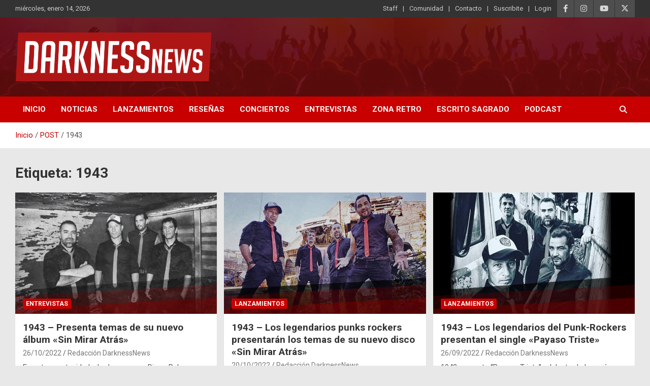

--- FILE ---
content_type: text/html; charset=UTF-8
request_url: https://darknessnews.com/etiquetas/1943/
body_size: 16584
content:
<!doctype html>
<html lang="es">
<head>
	<meta charset="UTF-8">
	<meta name="viewport" content="width=device-width, initial-scale=1, shrink-to-fit=no">
	<link rel="profile" href="https://gmpg.org/xfn/11">

	<title>1943 &#8211; DarknessNews</title>
<meta name='robots' content='max-image-preview:large' />
<link rel='dns-prefetch' href='//static.addtoany.com' />
<link rel='dns-prefetch' href='//www.googletagmanager.com' />
<link rel='dns-prefetch' href='//fonts.googleapis.com' />
<link rel="alternate" type="application/rss+xml" title="DarknessNews &raquo; Feed" href="https://darknessnews.com/feed/" />
<link rel="alternate" type="application/rss+xml" title="DarknessNews &raquo; Feed de los comentarios" href="https://darknessnews.com/comments/feed/" />
<link rel="alternate" type="application/rss+xml" title="DarknessNews &raquo; Etiqueta 1943 del feed" href="https://darknessnews.com/etiquetas/1943/feed/" />
		<style id="content-control-block-styles">
			@media (max-width: 640px) {
	.cc-hide-on-mobile {
		display: none !important;
	}
}
@media (min-width: 641px) and (max-width: 920px) {
	.cc-hide-on-tablet {
		display: none !important;
	}
}
@media (min-width: 921px) and (max-width: 1440px) {
	.cc-hide-on-desktop {
		display: none !important;
	}
}		</style>
		<style id='wp-img-auto-sizes-contain-inline-css' type='text/css'>
img:is([sizes=auto i],[sizes^="auto," i]){contain-intrinsic-size:3000px 1500px}
/*# sourceURL=wp-img-auto-sizes-contain-inline-css */
</style>
<link rel='stylesheet' id='pie_notice_cs-css' href='https://darknessnews.com/wp-content/plugins/pie-register/assets/css/pie_notice.css?ver=3.8.4.7' type='text/css' media='all' />
<link rel='stylesheet' id='pt-cv-public-style-css' href='https://darknessnews.com/wp-content/plugins/content-views-query-and-display-post-page/public/assets/css/cv.css?ver=4.2.1' type='text/css' media='all' />
<style id='wp-emoji-styles-inline-css' type='text/css'>

	img.wp-smiley, img.emoji {
		display: inline !important;
		border: none !important;
		box-shadow: none !important;
		height: 1em !important;
		width: 1em !important;
		margin: 0 0.07em !important;
		vertical-align: -0.1em !important;
		background: none !important;
		padding: 0 !important;
	}
/*# sourceURL=wp-emoji-styles-inline-css */
</style>
<link rel='stylesheet' id='wp-block-library-css' href='https://darknessnews.com/wp-includes/css/dist/block-library/style.min.css?ver=6.9' type='text/css' media='all' />
<style id='classic-theme-styles-inline-css' type='text/css'>
/*! This file is auto-generated */
.wp-block-button__link{color:#fff;background-color:#32373c;border-radius:9999px;box-shadow:none;text-decoration:none;padding:calc(.667em + 2px) calc(1.333em + 2px);font-size:1.125em}.wp-block-file__button{background:#32373c;color:#fff;text-decoration:none}
/*# sourceURL=/wp-includes/css/classic-themes.min.css */
</style>
<link rel='stylesheet' id='content-control-block-styles-css' href='https://darknessnews.com/wp-content/plugins/content-control/dist/style-block-editor.css?ver=2.6.5' type='text/css' media='all' />
<style id='global-styles-inline-css' type='text/css'>
:root{--wp--preset--aspect-ratio--square: 1;--wp--preset--aspect-ratio--4-3: 4/3;--wp--preset--aspect-ratio--3-4: 3/4;--wp--preset--aspect-ratio--3-2: 3/2;--wp--preset--aspect-ratio--2-3: 2/3;--wp--preset--aspect-ratio--16-9: 16/9;--wp--preset--aspect-ratio--9-16: 9/16;--wp--preset--color--black: #000000;--wp--preset--color--cyan-bluish-gray: #abb8c3;--wp--preset--color--white: #ffffff;--wp--preset--color--pale-pink: #f78da7;--wp--preset--color--vivid-red: #cf2e2e;--wp--preset--color--luminous-vivid-orange: #ff6900;--wp--preset--color--luminous-vivid-amber: #fcb900;--wp--preset--color--light-green-cyan: #7bdcb5;--wp--preset--color--vivid-green-cyan: #00d084;--wp--preset--color--pale-cyan-blue: #8ed1fc;--wp--preset--color--vivid-cyan-blue: #0693e3;--wp--preset--color--vivid-purple: #9b51e0;--wp--preset--gradient--vivid-cyan-blue-to-vivid-purple: linear-gradient(135deg,rgb(6,147,227) 0%,rgb(155,81,224) 100%);--wp--preset--gradient--light-green-cyan-to-vivid-green-cyan: linear-gradient(135deg,rgb(122,220,180) 0%,rgb(0,208,130) 100%);--wp--preset--gradient--luminous-vivid-amber-to-luminous-vivid-orange: linear-gradient(135deg,rgb(252,185,0) 0%,rgb(255,105,0) 100%);--wp--preset--gradient--luminous-vivid-orange-to-vivid-red: linear-gradient(135deg,rgb(255,105,0) 0%,rgb(207,46,46) 100%);--wp--preset--gradient--very-light-gray-to-cyan-bluish-gray: linear-gradient(135deg,rgb(238,238,238) 0%,rgb(169,184,195) 100%);--wp--preset--gradient--cool-to-warm-spectrum: linear-gradient(135deg,rgb(74,234,220) 0%,rgb(151,120,209) 20%,rgb(207,42,186) 40%,rgb(238,44,130) 60%,rgb(251,105,98) 80%,rgb(254,248,76) 100%);--wp--preset--gradient--blush-light-purple: linear-gradient(135deg,rgb(255,206,236) 0%,rgb(152,150,240) 100%);--wp--preset--gradient--blush-bordeaux: linear-gradient(135deg,rgb(254,205,165) 0%,rgb(254,45,45) 50%,rgb(107,0,62) 100%);--wp--preset--gradient--luminous-dusk: linear-gradient(135deg,rgb(255,203,112) 0%,rgb(199,81,192) 50%,rgb(65,88,208) 100%);--wp--preset--gradient--pale-ocean: linear-gradient(135deg,rgb(255,245,203) 0%,rgb(182,227,212) 50%,rgb(51,167,181) 100%);--wp--preset--gradient--electric-grass: linear-gradient(135deg,rgb(202,248,128) 0%,rgb(113,206,126) 100%);--wp--preset--gradient--midnight: linear-gradient(135deg,rgb(2,3,129) 0%,rgb(40,116,252) 100%);--wp--preset--font-size--small: 13px;--wp--preset--font-size--medium: 20px;--wp--preset--font-size--large: 36px;--wp--preset--font-size--x-large: 42px;--wp--preset--spacing--20: 0.44rem;--wp--preset--spacing--30: 0.67rem;--wp--preset--spacing--40: 1rem;--wp--preset--spacing--50: 1.5rem;--wp--preset--spacing--60: 2.25rem;--wp--preset--spacing--70: 3.38rem;--wp--preset--spacing--80: 5.06rem;--wp--preset--shadow--natural: 6px 6px 9px rgba(0, 0, 0, 0.2);--wp--preset--shadow--deep: 12px 12px 50px rgba(0, 0, 0, 0.4);--wp--preset--shadow--sharp: 6px 6px 0px rgba(0, 0, 0, 0.2);--wp--preset--shadow--outlined: 6px 6px 0px -3px rgb(255, 255, 255), 6px 6px rgb(0, 0, 0);--wp--preset--shadow--crisp: 6px 6px 0px rgb(0, 0, 0);}:where(.is-layout-flex){gap: 0.5em;}:where(.is-layout-grid){gap: 0.5em;}body .is-layout-flex{display: flex;}.is-layout-flex{flex-wrap: wrap;align-items: center;}.is-layout-flex > :is(*, div){margin: 0;}body .is-layout-grid{display: grid;}.is-layout-grid > :is(*, div){margin: 0;}:where(.wp-block-columns.is-layout-flex){gap: 2em;}:where(.wp-block-columns.is-layout-grid){gap: 2em;}:where(.wp-block-post-template.is-layout-flex){gap: 1.25em;}:where(.wp-block-post-template.is-layout-grid){gap: 1.25em;}.has-black-color{color: var(--wp--preset--color--black) !important;}.has-cyan-bluish-gray-color{color: var(--wp--preset--color--cyan-bluish-gray) !important;}.has-white-color{color: var(--wp--preset--color--white) !important;}.has-pale-pink-color{color: var(--wp--preset--color--pale-pink) !important;}.has-vivid-red-color{color: var(--wp--preset--color--vivid-red) !important;}.has-luminous-vivid-orange-color{color: var(--wp--preset--color--luminous-vivid-orange) !important;}.has-luminous-vivid-amber-color{color: var(--wp--preset--color--luminous-vivid-amber) !important;}.has-light-green-cyan-color{color: var(--wp--preset--color--light-green-cyan) !important;}.has-vivid-green-cyan-color{color: var(--wp--preset--color--vivid-green-cyan) !important;}.has-pale-cyan-blue-color{color: var(--wp--preset--color--pale-cyan-blue) !important;}.has-vivid-cyan-blue-color{color: var(--wp--preset--color--vivid-cyan-blue) !important;}.has-vivid-purple-color{color: var(--wp--preset--color--vivid-purple) !important;}.has-black-background-color{background-color: var(--wp--preset--color--black) !important;}.has-cyan-bluish-gray-background-color{background-color: var(--wp--preset--color--cyan-bluish-gray) !important;}.has-white-background-color{background-color: var(--wp--preset--color--white) !important;}.has-pale-pink-background-color{background-color: var(--wp--preset--color--pale-pink) !important;}.has-vivid-red-background-color{background-color: var(--wp--preset--color--vivid-red) !important;}.has-luminous-vivid-orange-background-color{background-color: var(--wp--preset--color--luminous-vivid-orange) !important;}.has-luminous-vivid-amber-background-color{background-color: var(--wp--preset--color--luminous-vivid-amber) !important;}.has-light-green-cyan-background-color{background-color: var(--wp--preset--color--light-green-cyan) !important;}.has-vivid-green-cyan-background-color{background-color: var(--wp--preset--color--vivid-green-cyan) !important;}.has-pale-cyan-blue-background-color{background-color: var(--wp--preset--color--pale-cyan-blue) !important;}.has-vivid-cyan-blue-background-color{background-color: var(--wp--preset--color--vivid-cyan-blue) !important;}.has-vivid-purple-background-color{background-color: var(--wp--preset--color--vivid-purple) !important;}.has-black-border-color{border-color: var(--wp--preset--color--black) !important;}.has-cyan-bluish-gray-border-color{border-color: var(--wp--preset--color--cyan-bluish-gray) !important;}.has-white-border-color{border-color: var(--wp--preset--color--white) !important;}.has-pale-pink-border-color{border-color: var(--wp--preset--color--pale-pink) !important;}.has-vivid-red-border-color{border-color: var(--wp--preset--color--vivid-red) !important;}.has-luminous-vivid-orange-border-color{border-color: var(--wp--preset--color--luminous-vivid-orange) !important;}.has-luminous-vivid-amber-border-color{border-color: var(--wp--preset--color--luminous-vivid-amber) !important;}.has-light-green-cyan-border-color{border-color: var(--wp--preset--color--light-green-cyan) !important;}.has-vivid-green-cyan-border-color{border-color: var(--wp--preset--color--vivid-green-cyan) !important;}.has-pale-cyan-blue-border-color{border-color: var(--wp--preset--color--pale-cyan-blue) !important;}.has-vivid-cyan-blue-border-color{border-color: var(--wp--preset--color--vivid-cyan-blue) !important;}.has-vivid-purple-border-color{border-color: var(--wp--preset--color--vivid-purple) !important;}.has-vivid-cyan-blue-to-vivid-purple-gradient-background{background: var(--wp--preset--gradient--vivid-cyan-blue-to-vivid-purple) !important;}.has-light-green-cyan-to-vivid-green-cyan-gradient-background{background: var(--wp--preset--gradient--light-green-cyan-to-vivid-green-cyan) !important;}.has-luminous-vivid-amber-to-luminous-vivid-orange-gradient-background{background: var(--wp--preset--gradient--luminous-vivid-amber-to-luminous-vivid-orange) !important;}.has-luminous-vivid-orange-to-vivid-red-gradient-background{background: var(--wp--preset--gradient--luminous-vivid-orange-to-vivid-red) !important;}.has-very-light-gray-to-cyan-bluish-gray-gradient-background{background: var(--wp--preset--gradient--very-light-gray-to-cyan-bluish-gray) !important;}.has-cool-to-warm-spectrum-gradient-background{background: var(--wp--preset--gradient--cool-to-warm-spectrum) !important;}.has-blush-light-purple-gradient-background{background: var(--wp--preset--gradient--blush-light-purple) !important;}.has-blush-bordeaux-gradient-background{background: var(--wp--preset--gradient--blush-bordeaux) !important;}.has-luminous-dusk-gradient-background{background: var(--wp--preset--gradient--luminous-dusk) !important;}.has-pale-ocean-gradient-background{background: var(--wp--preset--gradient--pale-ocean) !important;}.has-electric-grass-gradient-background{background: var(--wp--preset--gradient--electric-grass) !important;}.has-midnight-gradient-background{background: var(--wp--preset--gradient--midnight) !important;}.has-small-font-size{font-size: var(--wp--preset--font-size--small) !important;}.has-medium-font-size{font-size: var(--wp--preset--font-size--medium) !important;}.has-large-font-size{font-size: var(--wp--preset--font-size--large) !important;}.has-x-large-font-size{font-size: var(--wp--preset--font-size--x-large) !important;}
:where(.wp-block-post-template.is-layout-flex){gap: 1.25em;}:where(.wp-block-post-template.is-layout-grid){gap: 1.25em;}
:where(.wp-block-term-template.is-layout-flex){gap: 1.25em;}:where(.wp-block-term-template.is-layout-grid){gap: 1.25em;}
:where(.wp-block-columns.is-layout-flex){gap: 2em;}:where(.wp-block-columns.is-layout-grid){gap: 2em;}
:root :where(.wp-block-pullquote){font-size: 1.5em;line-height: 1.6;}
/*# sourceURL=global-styles-inline-css */
</style>
<link rel='stylesheet' id='bootstrap-style-css' href='https://darknessnews.com/wp-content/themes/newscard/assets/library/bootstrap/css/bootstrap.min.css?ver=4.0.0' type='text/css' media='all' />
<link rel='stylesheet' id='font-awesome-style-css' href='https://darknessnews.com/wp-content/themes/newscard/assets/library/font-awesome/css/all.min.css?ver=6.9' type='text/css' media='all' />
<link rel='stylesheet' id='newscard-google-fonts-css' href='//fonts.googleapis.com/css?family=Roboto%3A100%2C300%2C300i%2C400%2C400i%2C500%2C500i%2C700%2C700i&#038;ver=6.9' type='text/css' media='all' />
<link rel='stylesheet' id='newscard-style-css' href='https://darknessnews.com/wp-content/themes/newscard/style.css?ver=6.9' type='text/css' media='all' />
<link rel='stylesheet' id='addtoany-css' href='https://darknessnews.com/wp-content/plugins/add-to-any/addtoany.min.css?ver=1.16' type='text/css' media='all' />
<link rel='stylesheet' id='myStyleSheets-css' href='https://darknessnews.com/wp-content/plugins/wp-latest-posts/css/wplp_front.css?ver=5.0.11' type='text/css' media='all' />
<link rel='stylesheet' id='wplpStyleDefault-css' href='https://darknessnews.com/wp-content/plugins/wp-latest-posts/themes/default/style.css?ver=5.0.11' type='text/css' media='all' />
<style id='wplpStyleDefault-inline-css' type='text/css'>
#wplp_widget_776.wplp_container.default:hover .flex-next,#wplp_widget_776.wplp_container .flex-direction-nav .flex-prev{color : rgb(51, 51, 51) !important}#wplp_widget_776 .swiper-button-next,#wplp_widget_776 .swiper-button-prev{color : rgb(51, 51, 51)!important; background-image: none!important}#wplp_widget_776.wplp_container.default:hover .flex-next:hover,#wplp_widget_776.wplp_container.default:hover .flex-prev:hover{color :rgb(54, 54, 54) !important}#wplp_widget_776 .swiper-button-next:hover,#wplp_widget_776 .swiper-button-prev:hover{color :rgb(54, 54, 54)!important}#wplp_widget_776 .swiper-pagination-bullet-active{background: rgb(54, 54, 54)!important}#wplp_widget_776.wplp_container .read-more{float:right;background-color : transparent}#wplp_widget_776.wplp_container .read-more{border :1px solid transparent;border-radius: 0px;}#wplp_widget_776.wplp_container .read-more{color : #0c0c0c}#wplp_widget_776.wplp_container .read-more{padding: 3px 7px}#wplp_widget_776 .wplp_listposts .swiper-slide .insideframe:hover .img_cropper:before,#wplp_widget_776 .wplp_listposts .swiper-slide .insideframe:hover .img_cropper:after {opacity:0.7}#wplp_widget_776 .wplp_listposts .swiper-slide .img_cropper:after {background:ffffff;-webkit-box-shadow: inset 0 0 10px 2px ffffff;box-shadow: inset 0 0 10px 2px ffffff;}#wplp_widget_776 .wplp_listposts .swiper-slide .img_cropper:before{content:'\f109';}#wplp_widget_776 .wplp_listposts .swiper-slide .img_cropper:before{color:#ffffff}#wplp_widget_776 .wplp_listposts .swiper-slide .img_cropper:before{background:#444444}@media screen and (max-width: 767px) {#wplp_widget_776 .wplp_listposts.swiper-slide-mb {display: grid;
                    grid-template-columns: repeat(2, 1fr);
                    grid-template-rows: repeat(2, 1fr);
                    gap: 0px;
                    grid-auto-flow: column;}}
#wplp_widget_777.wplp_container.default:hover .flex-next,#wplp_widget_777.wplp_container .flex-direction-nav .flex-prev{color : rgb(51, 51, 51) !important}#wplp_widget_777 .swiper-button-next,#wplp_widget_777 .swiper-button-prev{color : rgb(51, 51, 51)!important; background-image: none!important}#wplp_widget_777.wplp_container.default:hover .flex-next:hover,#wplp_widget_777.wplp_container.default:hover .flex-prev:hover{color :rgb(54, 54, 54) !important}#wplp_widget_777 .swiper-button-next:hover,#wplp_widget_777 .swiper-button-prev:hover{color :rgb(54, 54, 54)!important}#wplp_widget_777 .swiper-pagination-bullet-active{background: rgb(54, 54, 54)!important}#wplp_widget_777.wplp_container .read-more{float:right;background-color : transparent}#wplp_widget_777.wplp_container .read-more{border :1px solid transparent;border-radius: 0px;}#wplp_widget_777.wplp_container .read-more{color : #0c0c0c}#wplp_widget_777.wplp_container .read-more{padding: 3px 7px}#wplp_widget_777 .wplp_listposts .swiper-slide .insideframe:hover .img_cropper:before,#wplp_widget_777 .wplp_listposts .swiper-slide .insideframe:hover .img_cropper:after {opacity:0.7}#wplp_widget_777 .wplp_listposts .swiper-slide .img_cropper:after {background:ffffff;-webkit-box-shadow: inset 0 0 10px 2px ffffff;box-shadow: inset 0 0 10px 2px ffffff;}#wplp_widget_777 .wplp_listposts .swiper-slide .img_cropper:before{content:'\f109';}#wplp_widget_777 .wplp_listposts .swiper-slide .img_cropper:before{color:#ffffff}#wplp_widget_777 .wplp_listposts .swiper-slide .img_cropper:before{background:#444444}@media screen and (max-width: 767px) {#wplp_widget_777 .wplp_listposts.swiper-slide-mb {display: grid;
                    grid-template-columns: repeat(1, 1fr);
                    grid-template-rows: repeat(3, 1fr);
                    gap: 0px;
                    grid-auto-flow: column;}}
#wplp_widget_777.wplp_container.default:hover .flex-next,#wplp_widget_777.wplp_container .flex-direction-nav .flex-prev{color : rgb(51, 51, 51) !important}#wplp_widget_777 .swiper-button-next,#wplp_widget_777 .swiper-button-prev{color : rgb(51, 51, 51)!important; background-image: none!important}#wplp_widget_777.wplp_container.default:hover .flex-next:hover,#wplp_widget_777.wplp_container.default:hover .flex-prev:hover{color :rgb(54, 54, 54) !important}#wplp_widget_777 .swiper-button-next:hover,#wplp_widget_777 .swiper-button-prev:hover{color :rgb(54, 54, 54)!important}#wplp_widget_777 .swiper-pagination-bullet-active{background: rgb(54, 54, 54)!important}#wplp_widget_777.wplp_container .read-more{float:right;background-color : transparent}#wplp_widget_777.wplp_container .read-more{border :1px solid transparent;border-radius: 0px;}#wplp_widget_777.wplp_container .read-more{color : #0c0c0c}#wplp_widget_777.wplp_container .read-more{padding: 3px 7px}#wplp_widget_777 .wplp_listposts .swiper-slide .insideframe:hover .img_cropper:before,#wplp_widget_777 .wplp_listposts .swiper-slide .insideframe:hover .img_cropper:after {opacity:0.7}#wplp_widget_777 .wplp_listposts .swiper-slide .img_cropper:after {background:ffffff;-webkit-box-shadow: inset 0 0 10px 2px ffffff;box-shadow: inset 0 0 10px 2px ffffff;}#wplp_widget_777 .wplp_listposts .swiper-slide .img_cropper:before{content:'\f109';}#wplp_widget_777 .wplp_listposts .swiper-slide .img_cropper:before{color:#ffffff}#wplp_widget_777 .wplp_listposts .swiper-slide .img_cropper:before{background:#444444}@media screen and (max-width: 767px) {#wplp_widget_777 .wplp_listposts.swiper-slide-mb {display: grid;
                    grid-template-columns: repeat(1, 1fr);
                    grid-template-rows: repeat(3, 1fr);
                    gap: 0px;
                    grid-auto-flow: column;}}
#wplp_widget_775.wplp_container.default:hover .flex-next,#wplp_widget_775.wplp_container .flex-direction-nav .flex-prev{color : rgb(51, 51, 51) !important}#wplp_widget_775 .swiper-button-next,#wplp_widget_775 .swiper-button-prev{color : rgb(51, 51, 51)!important; background-image: none!important}#wplp_widget_775.wplp_container.default:hover .flex-next:hover,#wplp_widget_775.wplp_container.default:hover .flex-prev:hover{color :rgb(54, 54, 54) !important}#wplp_widget_775 .swiper-button-next:hover,#wplp_widget_775 .swiper-button-prev:hover{color :rgb(54, 54, 54)!important}#wplp_widget_775 .swiper-pagination-bullet-active{background: rgb(54, 54, 54)!important}#wplp_widget_775.wplp_container .read-more{float:right;background-color : #dd3333}#wplp_widget_775.wplp_container .read-more{border :1px solid #dd3333;border-radius: 0px;}#wplp_widget_775.wplp_container .read-more{color : #0c0c0c}#wplp_widget_775.wplp_container .read-more{padding: 3px 7px}#wplp_widget_775 .wplp_listposts .swiper-slide .insideframe:hover .img_cropper:before,#wplp_widget_775 .wplp_listposts .swiper-slide .insideframe:hover .img_cropper:after {opacity:0.7}#wplp_widget_775 .wplp_listposts .swiper-slide .img_cropper:after {background:ffffff;-webkit-box-shadow: inset 0 0 10px 2px ffffff;box-shadow: inset 0 0 10px 2px ffffff;}#wplp_widget_775 .wplp_listposts .swiper-slide .img_cropper:before{content:'\f109';}#wplp_widget_775 .wplp_listposts .swiper-slide .img_cropper:before{color:#ffffff}#wplp_widget_775 .wplp_listposts .swiper-slide .img_cropper:before{background:#444444}@media screen and (max-width: 767px) {#wplp_widget_775 .wplp_listposts.swiper-slide-mb {display: grid;
                    grid-template-columns: repeat(1, 1fr);
                    grid-template-rows: repeat(3, 1fr);
                    gap: 0px;
                    grid-auto-flow: column;}}
#wplp_widget_777.wplp_container.default:hover .flex-next,#wplp_widget_777.wplp_container .flex-direction-nav .flex-prev{color : rgb(51, 51, 51) !important}#wplp_widget_777 .swiper-button-next,#wplp_widget_777 .swiper-button-prev{color : rgb(51, 51, 51)!important; background-image: none!important}#wplp_widget_777.wplp_container.default:hover .flex-next:hover,#wplp_widget_777.wplp_container.default:hover .flex-prev:hover{color :rgb(54, 54, 54) !important}#wplp_widget_777 .swiper-button-next:hover,#wplp_widget_777 .swiper-button-prev:hover{color :rgb(54, 54, 54)!important}#wplp_widget_777 .swiper-pagination-bullet-active{background: rgb(54, 54, 54)!important}#wplp_widget_777.wplp_container .read-more{float:right;background-color : transparent}#wplp_widget_777.wplp_container .read-more{border :1px solid transparent;border-radius: 0px;}#wplp_widget_777.wplp_container .read-more{color : #0c0c0c}#wplp_widget_777.wplp_container .read-more{padding: 3px 7px}#wplp_widget_777 .wplp_listposts .swiper-slide .insideframe:hover .img_cropper:before,#wplp_widget_777 .wplp_listposts .swiper-slide .insideframe:hover .img_cropper:after {opacity:0.7}#wplp_widget_777 .wplp_listposts .swiper-slide .img_cropper:after {background:ffffff;-webkit-box-shadow: inset 0 0 10px 2px ffffff;box-shadow: inset 0 0 10px 2px ffffff;}#wplp_widget_777 .wplp_listposts .swiper-slide .img_cropper:before{content:'\f109';}#wplp_widget_777 .wplp_listposts .swiper-slide .img_cropper:before{color:#ffffff}#wplp_widget_777 .wplp_listposts .swiper-slide .img_cropper:before{background:#444444}@media screen and (max-width: 767px) {#wplp_widget_777 .wplp_listposts.swiper-slide-mb {display: grid;
                    grid-template-columns: repeat(1, 1fr);
                    grid-template-rows: repeat(3, 1fr);
                    gap: 0px;
                    grid-auto-flow: column;}}
#wplp_widget_777.wplp_container.default:hover .flex-next,#wplp_widget_777.wplp_container .flex-direction-nav .flex-prev{color : rgb(51, 51, 51) !important}#wplp_widget_777 .swiper-button-next,#wplp_widget_777 .swiper-button-prev{color : rgb(51, 51, 51)!important; background-image: none!important}#wplp_widget_777.wplp_container.default:hover .flex-next:hover,#wplp_widget_777.wplp_container.default:hover .flex-prev:hover{color :rgb(54, 54, 54) !important}#wplp_widget_777 .swiper-button-next:hover,#wplp_widget_777 .swiper-button-prev:hover{color :rgb(54, 54, 54)!important}#wplp_widget_777 .swiper-pagination-bullet-active{background: rgb(54, 54, 54)!important}#wplp_widget_777.wplp_container .read-more{float:right;background-color : transparent}#wplp_widget_777.wplp_container .read-more{border :1px solid transparent;border-radius: 0px;}#wplp_widget_777.wplp_container .read-more{color : #0c0c0c}#wplp_widget_777.wplp_container .read-more{padding: 3px 7px}#wplp_widget_777 .wplp_listposts .swiper-slide .insideframe:hover .img_cropper:before,#wplp_widget_777 .wplp_listposts .swiper-slide .insideframe:hover .img_cropper:after {opacity:0.7}#wplp_widget_777 .wplp_listposts .swiper-slide .img_cropper:after {background:ffffff;-webkit-box-shadow: inset 0 0 10px 2px ffffff;box-shadow: inset 0 0 10px 2px ffffff;}#wplp_widget_777 .wplp_listposts .swiper-slide .img_cropper:before{content:'\f109';}#wplp_widget_777 .wplp_listposts .swiper-slide .img_cropper:before{color:#ffffff}#wplp_widget_777 .wplp_listposts .swiper-slide .img_cropper:before{background:#444444}@media screen and (max-width: 767px) {#wplp_widget_777 .wplp_listposts.swiper-slide-mb {display: grid;
                    grid-template-columns: repeat(1, 1fr);
                    grid-template-rows: repeat(3, 1fr);
                    gap: 0px;
                    grid-auto-flow: column;}}
#wplp_widget_777.wplp_container.default:hover .flex-next,#wplp_widget_777.wplp_container .flex-direction-nav .flex-prev{color : rgb(51, 51, 51) !important}#wplp_widget_777 .swiper-button-next,#wplp_widget_777 .swiper-button-prev{color : rgb(51, 51, 51)!important; background-image: none!important}#wplp_widget_777.wplp_container.default:hover .flex-next:hover,#wplp_widget_777.wplp_container.default:hover .flex-prev:hover{color :rgb(54, 54, 54) !important}#wplp_widget_777 .swiper-button-next:hover,#wplp_widget_777 .swiper-button-prev:hover{color :rgb(54, 54, 54)!important}#wplp_widget_777 .swiper-pagination-bullet-active{background: rgb(54, 54, 54)!important}#wplp_widget_777.wplp_container .read-more{float:right;background-color : transparent}#wplp_widget_777.wplp_container .read-more{border :1px solid transparent;border-radius: 0px;}#wplp_widget_777.wplp_container .read-more{color : #0c0c0c}#wplp_widget_777.wplp_container .read-more{padding: 3px 7px}#wplp_widget_777 .wplp_listposts .swiper-slide .insideframe:hover .img_cropper:before,#wplp_widget_777 .wplp_listposts .swiper-slide .insideframe:hover .img_cropper:after {opacity:0.7}#wplp_widget_777 .wplp_listposts .swiper-slide .img_cropper:after {background:ffffff;-webkit-box-shadow: inset 0 0 10px 2px ffffff;box-shadow: inset 0 0 10px 2px ffffff;}#wplp_widget_777 .wplp_listposts .swiper-slide .img_cropper:before{content:'\f109';}#wplp_widget_777 .wplp_listposts .swiper-slide .img_cropper:before{color:#ffffff}#wplp_widget_777 .wplp_listposts .swiper-slide .img_cropper:before{background:#444444}@media screen and (max-width: 767px) {#wplp_widget_777 .wplp_listposts.swiper-slide-mb {display: grid;
                    grid-template-columns: repeat(1, 1fr);
                    grid-template-rows: repeat(3, 1fr);
                    gap: 0px;
                    grid-auto-flow: column;}}
#wplp_widget_776.wplp_container.default:hover .flex-next,#wplp_widget_776.wplp_container .flex-direction-nav .flex-prev{color : rgb(51, 51, 51) !important}#wplp_widget_776 .swiper-button-next,#wplp_widget_776 .swiper-button-prev{color : rgb(51, 51, 51)!important; background-image: none!important}#wplp_widget_776.wplp_container.default:hover .flex-next:hover,#wplp_widget_776.wplp_container.default:hover .flex-prev:hover{color :rgb(54, 54, 54) !important}#wplp_widget_776 .swiper-button-next:hover,#wplp_widget_776 .swiper-button-prev:hover{color :rgb(54, 54, 54)!important}#wplp_widget_776 .swiper-pagination-bullet-active{background: rgb(54, 54, 54)!important}#wplp_widget_776.wplp_container .read-more{float:right;background-color : transparent}#wplp_widget_776.wplp_container .read-more{border :1px solid transparent;border-radius: 0px;}#wplp_widget_776.wplp_container .read-more{color : #0c0c0c}#wplp_widget_776.wplp_container .read-more{padding: 3px 7px}#wplp_widget_776 .wplp_listposts .swiper-slide .insideframe:hover .img_cropper:before,#wplp_widget_776 .wplp_listposts .swiper-slide .insideframe:hover .img_cropper:after {opacity:0.7}#wplp_widget_776 .wplp_listposts .swiper-slide .img_cropper:after {background:ffffff;-webkit-box-shadow: inset 0 0 10px 2px ffffff;box-shadow: inset 0 0 10px 2px ffffff;}#wplp_widget_776 .wplp_listposts .swiper-slide .img_cropper:before{content:'\f109';}#wplp_widget_776 .wplp_listposts .swiper-slide .img_cropper:before{color:#ffffff}#wplp_widget_776 .wplp_listposts .swiper-slide .img_cropper:before{background:#444444}@media screen and (max-width: 767px) {#wplp_widget_776 .wplp_listposts.swiper-slide-mb {display: grid;
                    grid-template-columns: repeat(2, 1fr);
                    grid-template-rows: repeat(2, 1fr);
                    gap: 0px;
                    grid-auto-flow: column;}}
/*# sourceURL=wplpStyleDefault-inline-css */
</style>
<link rel='stylesheet' id='dashicons-css' href='https://darknessnews.com/wp-includes/css/dashicons.min.css?ver=6.9' type='text/css' media='all' />
<script type="text/javascript" id="addtoany-core-js-before">
/* <![CDATA[ */
window.a2a_config=window.a2a_config||{};a2a_config.callbacks=[];a2a_config.overlays=[];a2a_config.templates={};a2a_localize = {
	Share: "Compartir",
	Save: "Guardar",
	Subscribe: "Suscribir",
	Email: "Correo electrónico",
	Bookmark: "Marcador",
	ShowAll: "Mostrar todo",
	ShowLess: "Mostrar menos",
	FindServices: "Encontrar servicio(s)",
	FindAnyServiceToAddTo: "Encuentra al instante cualquier servicio para añadir a",
	PoweredBy: "Funciona con",
	ShareViaEmail: "Compartir por correo electrónico",
	SubscribeViaEmail: "Suscribirse a través de correo electrónico",
	BookmarkInYourBrowser: "Añadir a marcadores de tu navegador",
	BookmarkInstructions: "Presiona «Ctrl+D» o «\u2318+D» para añadir esta página a marcadores",
	AddToYourFavorites: "Añadir a tus favoritos",
	SendFromWebOrProgram: "Enviar desde cualquier dirección o programa de correo electrónico ",
	EmailProgram: "Programa de correo electrónico",
	More: "Más&#8230;",
	ThanksForSharing: "¡Gracias por compartir!",
	ThanksForFollowing: "¡Gracias por seguirnos!"
};


//# sourceURL=addtoany-core-js-before
/* ]]> */
</script>
<script type="text/javascript" defer src="https://static.addtoany.com/menu/page.js" id="addtoany-core-js"></script>
<script type="text/javascript" src="https://darknessnews.com/wp-includes/js/jquery/jquery.min.js?ver=3.7.1" id="jquery-core-js"></script>
<script type="text/javascript" src="https://darknessnews.com/wp-includes/js/jquery/jquery-migrate.min.js?ver=3.4.1" id="jquery-migrate-js"></script>
<script type="text/javascript" defer src="https://darknessnews.com/wp-content/plugins/add-to-any/addtoany.min.js?ver=1.1" id="addtoany-jquery-js"></script>

<!-- Fragmento de código de la etiqueta de Google (gtag.js) añadida por Site Kit -->
<!-- Fragmento de código de Google Analytics añadido por Site Kit -->
<script type="text/javascript" src="https://www.googletagmanager.com/gtag/js?id=GT-KF6RKFL" id="google_gtagjs-js" async></script>
<script type="text/javascript" id="google_gtagjs-js-after">
/* <![CDATA[ */
window.dataLayer = window.dataLayer || [];function gtag(){dataLayer.push(arguments);}
gtag("set","linker",{"domains":["darknessnews.com"]});
gtag("js", new Date());
gtag("set", "developer_id.dZTNiMT", true);
gtag("config", "GT-KF6RKFL");
//# sourceURL=google_gtagjs-js-after
/* ]]> */
</script>
<link rel="https://api.w.org/" href="https://darknessnews.com/wp-json/" /><link rel="alternate" title="JSON" type="application/json" href="https://darknessnews.com/wp-json/wp/v2/tags/1292" /><link rel="EditURI" type="application/rsd+xml" title="RSD" href="https://darknessnews.com/xmlrpc.php?rsd" />
<meta name="generator" content="WordPress 6.9" />
		<script type="text/javascript">
			//<![CDATA[
			var show_msg = '0';
			if (show_msg !== '0') {
				var options = {view_src: "View Source is disabled!", inspect_elem: "Inspect Element is disabled!", right_click: "Right click is disabled!", copy_cut_paste_content: "Cut/Copy/Paste is disabled!", image_drop: "Image Drag-n-Drop is disabled!" }
			} else {
				var options = '';
			}

         	function nocontextmenu(e) { return false; }
         	document.oncontextmenu = nocontextmenu;
         	document.ondragstart = function() { return false;}

			document.onmousedown = function (event) {
				event = (event || window.event);
				if (event.keyCode === 123) {
					if (show_msg !== '0') {show_toast('inspect_elem');}
					return false;
				}
			}
			document.onkeydown = function (event) {
				event = (event || window.event);
				//alert(event.keyCode);   return false;
				if (event.keyCode === 123 ||
						event.ctrlKey && event.shiftKey && event.keyCode === 73 ||
						event.ctrlKey && event.shiftKey && event.keyCode === 75) {
					if (show_msg !== '0') {show_toast('inspect_elem');}
					return false;
				}
				if (event.ctrlKey && event.keyCode === 85) {
					if (show_msg !== '0') {show_toast('view_src');}
					return false;
				}
			}
			function addMultiEventListener(element, eventNames, listener) {
				var events = eventNames.split(' ');
				for (var i = 0, iLen = events.length; i < iLen; i++) {
					element.addEventListener(events[i], function (e) {
						e.preventDefault();
						if (show_msg !== '0') {
							show_toast(listener);
						}
					});
				}
			}
			addMultiEventListener(document, 'contextmenu', 'right_click');
			addMultiEventListener(document, 'cut copy paste print', 'copy_cut_paste_content');
			addMultiEventListener(document, 'drag drop', 'image_drop');
			function show_toast(text) {
				var x = document.getElementById("amm_drcfw_toast_msg");
				x.innerHTML = eval('options.' + text);
				x.className = "show";
				setTimeout(function () {
					x.className = x.className.replace("show", "")
				}, 3000);
			}
		//]]>
		</script>
		<style type="text/css">body * :not(input):not(textarea){user-select:none !important; -webkit-touch-callout: none !important;  -webkit-user-select: none !important; -moz-user-select:none !important; -khtml-user-select:none !important; -ms-user-select: none !important;}#amm_drcfw_toast_msg{visibility:hidden;min-width:250px;margin-left:-125px;background-color:#333;color:#fff;text-align:center;border-radius:2px;padding:16px;position:fixed;z-index:999;left:50%;bottom:30px;font-size:17px}#amm_drcfw_toast_msg.show{visibility:visible;-webkit-animation:fadein .5s,fadeout .5s 2.5s;animation:fadein .5s,fadeout .5s 2.5s}@-webkit-keyframes fadein{from{bottom:0;opacity:0}to{bottom:30px;opacity:1}}@keyframes fadein{from{bottom:0;opacity:0}to{bottom:30px;opacity:1}}@-webkit-keyframes fadeout{from{bottom:30px;opacity:1}to{bottom:0;opacity:0}}@keyframes fadeout{from{bottom:30px;opacity:1}to{bottom:0;opacity:0}}</style>
		
		<!-- GA Google Analytics @ https://m0n.co/ga -->
		<script>
			(function(i,s,o,g,r,a,m){i['GoogleAnalyticsObject']=r;i[r]=i[r]||function(){
			(i[r].q=i[r].q||[]).push(arguments)},i[r].l=1*new Date();a=s.createElement(o),
			m=s.getElementsByTagName(o)[0];a.async=1;a.src=g;m.parentNode.insertBefore(a,m)
			})(window,document,'script','https://www.google-analytics.com/analytics.js','ga');
			ga('create', 'UA-171537963-1', 'auto');
			ga('set', 'forceSSL', true);
			ga('send', 'pageview');
		</script>

	<meta name="generator" content="Site Kit by Google 1.170.0" /><meta property="og:url"                content="https://darknessnews.com" />
<meta property="og:type"               content="Website" />
<meta property="og:title"              content="Darknessnews" />
<meta property="og:description"        content="Noticias del Mundo del Rock & Metal" />
<meta property="og:image"              content="https://darknessnews.com/wp-content/uploads/2020/07/Logos_horizontal.png" /><meta name="generator" content="Elementor 3.34.1; features: additional_custom_breakpoints; settings: css_print_method-external, google_font-enabled, font_display-auto">
      <meta name="onesignal" content="wordpress-plugin"/>
            <script>

      window.OneSignalDeferred = window.OneSignalDeferred || [];

      OneSignalDeferred.push(function(OneSignal) {
        var oneSignal_options = {};
        window._oneSignalInitOptions = oneSignal_options;

        oneSignal_options['serviceWorkerParam'] = { scope: '/' };
oneSignal_options['serviceWorkerPath'] = 'OneSignalSDKWorker.js.php';

        OneSignal.Notifications.setDefaultUrl("https://darknessnews.com");

        oneSignal_options['wordpress'] = true;
oneSignal_options['appId'] = '8c6db3b0-ee52-46f7-8ebb-1089aa343767';
oneSignal_options['allowLocalhostAsSecureOrigin'] = true;
oneSignal_options['welcomeNotification'] = { };
oneSignal_options['welcomeNotification']['title'] = "";
oneSignal_options['welcomeNotification']['message'] = "¡Gracias por suscribirte a las notificaciones!";
oneSignal_options['path'] = "https://darknessnews.com/wp-content/plugins/onesignal-free-web-push-notifications/sdk_files/";
oneSignal_options['promptOptions'] = { };
oneSignal_options['notifyButton'] = { };
oneSignal_options['notifyButton']['enable'] = true;
oneSignal_options['notifyButton']['position'] = 'bottom-right';
oneSignal_options['notifyButton']['theme'] = 'default';
oneSignal_options['notifyButton']['size'] = 'medium';
oneSignal_options['notifyButton']['showCredit'] = true;
oneSignal_options['notifyButton']['text'] = {};
oneSignal_options['notifyButton']['text']['tip.state.unsubscribed'] = 'Suscribite a las notificaciones';
oneSignal_options['notifyButton']['text']['tip.state.subscribed'] = 'Ya estas suscripto a las notificaciones';
oneSignal_options['notifyButton']['text']['tip.state.blocked'] = 'Bloqueaste las notificaciones';
oneSignal_options['notifyButton']['text']['message.action.subscribed'] = 'Gracias por suscribirte a las notificaciones!';
oneSignal_options['notifyButton']['text']['message.action.resubscribed'] = 'Estas suscripto nuevamente';
oneSignal_options['notifyButton']['text']['message.action.unsubscribed'] = 'No recibirás más las notificaciones';
              OneSignal.init(window._oneSignalInitOptions);
                    });

      function documentInitOneSignal() {
        var oneSignal_elements = document.getElementsByClassName("OneSignal-prompt");

        var oneSignalLinkClickHandler = function(event) { OneSignal.Notifications.requestPermission(); event.preventDefault(); };        for(var i = 0; i < oneSignal_elements.length; i++)
          oneSignal_elements[i].addEventListener('click', oneSignalLinkClickHandler, false);
      }

      if (document.readyState === 'complete') {
           documentInitOneSignal();
      }
      else {
           window.addEventListener("load", function(event){
               documentInitOneSignal();
          });
      }
    </script>
			<style>
				.e-con.e-parent:nth-of-type(n+4):not(.e-lazyloaded):not(.e-no-lazyload),
				.e-con.e-parent:nth-of-type(n+4):not(.e-lazyloaded):not(.e-no-lazyload) * {
					background-image: none !important;
				}
				@media screen and (max-height: 1024px) {
					.e-con.e-parent:nth-of-type(n+3):not(.e-lazyloaded):not(.e-no-lazyload),
					.e-con.e-parent:nth-of-type(n+3):not(.e-lazyloaded):not(.e-no-lazyload) * {
						background-image: none !important;
					}
				}
				@media screen and (max-height: 640px) {
					.e-con.e-parent:nth-of-type(n+2):not(.e-lazyloaded):not(.e-no-lazyload),
					.e-con.e-parent:nth-of-type(n+2):not(.e-lazyloaded):not(.e-no-lazyload) * {
						background-image: none !important;
					}
				}
			</style>
			<style type="text/css"></style><style type="text/css"></style><style type="text/css"></style><style type="text/css"></style><style type="text/css"></style><style type="text/css"></style><style type="text/css"></style><style type="text/css"></style>		<style type="text/css">
					.site-title,
			.site-description {
				position: absolute;
				clip: rect(1px, 1px, 1px, 1px);
			}
				</style>
		<style type="text/css" id="custom-background-css">
body.custom-background { background-color: #e8e8e8; }
</style>
	<link rel="icon" href="https://darknessnews.com/wp-content/uploads/2020/07/cropped-Logos-1-32x32.png" sizes="32x32" />
<link rel="icon" href="https://darknessnews.com/wp-content/uploads/2020/07/cropped-Logos-1-192x192.png" sizes="192x192" />
<link rel="apple-touch-icon" href="https://darknessnews.com/wp-content/uploads/2020/07/cropped-Logos-1-180x180.png" />
<meta name="msapplication-TileImage" content="https://darknessnews.com/wp-content/uploads/2020/07/cropped-Logos-1-270x270.png" />
</head>

<body class="archive tag tag-1292 custom-background wp-custom-logo wp-theme-newscard theme-body group-blog hfeed elementor-default elementor-kit-725">

<div id="page" class="site">
	<a class="skip-link screen-reader-text" href="#content">Saltar al contenido</a>
	
	<header id="masthead" class="site-header">
					<div class="info-bar infobar-links-on">
				<div class="container">
					<div class="row gutter-10">
						<div class="col col-sm contact-section">
							<div class="date">
								<ul><li>miércoles, enero 14, 2026</li></ul>
							</div>
						</div><!-- .contact-section -->

													<div class="col-auto social-profiles order-md-3">
								
		<ul class="clearfix">
							<li><a target="_blank" rel="noopener noreferrer" href="https://www.facebook.com/Darknessnewsok"></a></li>
							<li><a target="_blank" rel="noopener noreferrer" href="https://www.instagram.com/Darknessnews.ok"></a></li>
							<li><a target="_blank" rel="noopener noreferrer" href="https://www.youtube.com/@darknessnewsok"></a></li>
							<li><a target="_blank" rel="noopener noreferrer" href="https://www.twitter.com/Darknessnewsok"></a></li>
					</ul>
								</div><!-- .social-profile -->
													<div class="col-md-auto infobar-links order-md-2">
								<button class="infobar-links-menu-toggle">Menú responsive</button>
								<ul class="clearfix"><li id="menu-item-402" class="menu-item menu-item-type-post_type menu-item-object-page menu-item-402"><a href="https://darknessnews.com/staff/">Staff</a></li>
<li id="menu-item-401" class="menu-item menu-item-type-post_type menu-item-object-page menu-item-401"><a href="https://darknessnews.com/comunidad/">Comunidad</a></li>
<li id="menu-item-400" class="menu-item menu-item-type-post_type menu-item-object-page menu-item-400"><a href="https://darknessnews.com/contacto/">Contacto</a></li>
<li id="menu-item-2266" class="menu-item menu-item-type-post_type menu-item-object-page menu-item-2266"><a href="https://darknessnews.com/registro/">Suscribite</a></li>
<li id="menu-item-2270" class="menu-item menu-item-type-post_type menu-item-object-page menu-item-2270"><a href="https://darknessnews.com/iniciar-session-login/">Login</a></li>
</ul>							</div><!-- .infobar-links -->
											</div><!-- .row -->
          		</div><!-- .container -->
        	</div><!-- .infobar -->
        		<nav class="navbar navbar-expand-lg d-block">
			<div class="navbar-head navbar-bg-set"  style="background-image:url('https://darknessnews.com/wp-content/uploads/2020/07/fondo_bordo_publico.jpg');">
				<div class="container">
					<div class="row navbar-head-row align-items-center">
						<div class="col-lg-4">
							<div class="site-branding navbar-brand">
								<a href="https://darknessnews.com/" class="custom-logo-link" rel="home"><img fetchpriority="high" width="1764" height="440" src="https://darknessnews.com/wp-content/uploads/2020/07/cropped-Logos_horizontal-5.png" class="custom-logo" alt="DarknessNews" decoding="async" srcset="https://darknessnews.com/wp-content/uploads/2020/07/cropped-Logos_horizontal-5.png 1764w, https://darknessnews.com/wp-content/uploads/2020/07/cropped-Logos_horizontal-5-300x75.png 300w, https://darknessnews.com/wp-content/uploads/2020/07/cropped-Logos_horizontal-5-1024x255.png 1024w, https://darknessnews.com/wp-content/uploads/2020/07/cropped-Logos_horizontal-5-768x192.png 768w, https://darknessnews.com/wp-content/uploads/2020/07/cropped-Logos_horizontal-5-1536x383.png 1536w" sizes="(max-width: 1764px) 100vw, 1764px" /></a>									<h2 class="site-title"><a href="https://darknessnews.com/" rel="home">DarknessNews</a></h2>
																	<p class="site-description">Noticias de Rock &amp; Metal</p>
															</div><!-- .site-branding .navbar-brand -->
						</div>
											</div><!-- .row -->
				</div><!-- .container -->
			</div><!-- .navbar-head -->
			<div class="navigation-bar">
				<div class="navigation-bar-top">
					<div class="container">
						<button class="navbar-toggler menu-toggle" type="button" data-toggle="collapse" data-target="#navbarCollapse" aria-controls="navbarCollapse" aria-expanded="false" aria-label="Alternar navegación"></button>
						<span class="search-toggle"></span>
					</div><!-- .container -->
					<div class="search-bar">
						<div class="container">
							<div class="search-block off">
								<form action="https://darknessnews.com/" method="get" class="search-form">
	<label class="assistive-text"> Buscar </label>
	<div class="input-group">
		<input type="search" value="" placeholder="Buscar" class="form-control s" name="s">
		<div class="input-group-prepend">
			<button class="btn btn-theme">Buscar</button>
		</div>
	</div>
</form><!-- .search-form -->
							</div><!-- .search-box -->
						</div><!-- .container -->
					</div><!-- .search-bar -->
				</div><!-- .navigation-bar-top -->
				<div class="navbar-main">
					<div class="container">
						<div class="collapse navbar-collapse" id="navbarCollapse">
							<div id="site-navigation" class="main-navigation nav-uppercase" role="navigation">
								<ul class="nav-menu navbar-nav d-lg-block"><li id="menu-item-3461" class="menu-item menu-item-type-post_type menu-item-object-page menu-item-home menu-item-3461"><a href="https://darknessnews.com/">Inicio</a></li>
<li id="menu-item-63" class="menu-item menu-item-type-taxonomy menu-item-object-category menu-item-63"><a href="https://darknessnews.com/categorias/noticias/">Noticias</a></li>
<li id="menu-item-1264" class="menu-item menu-item-type-taxonomy menu-item-object-category menu-item-1264"><a href="https://darknessnews.com/categorias/lanzamientos/">Lanzamientos</a></li>
<li id="menu-item-1113" class="menu-item menu-item-type-taxonomy menu-item-object-category menu-item-1113"><a href="https://darknessnews.com/categorias/resenas/">Reseñas</a></li>
<li id="menu-item-10890" class="menu-item menu-item-type-taxonomy menu-item-object-category menu-item-10890"><a href="https://darknessnews.com/categorias/cociertos/">Conciertos</a></li>
<li id="menu-item-532" class="menu-item menu-item-type-taxonomy menu-item-object-category menu-item-532"><a href="https://darknessnews.com/categorias/entrevistas/">Entrevistas</a></li>
<li id="menu-item-66" class="menu-item menu-item-type-taxonomy menu-item-object-category menu-item-66"><a href="https://darknessnews.com/categorias/zona-retro/">Zona Retro</a></li>
<li id="menu-item-6611" class="menu-item menu-item-type-taxonomy menu-item-object-category menu-item-6611"><a href="https://darknessnews.com/categorias/escrito-sagrado/">Escrito Sagrado</a></li>
<li id="menu-item-1405" class="menu-item menu-item-type-taxonomy menu-item-object-category menu-item-1405"><a href="https://darknessnews.com/categorias/podcast/">Podcast</a></li>
</ul>							</div><!-- #site-navigation .main-navigation -->
						</div><!-- .navbar-collapse -->
						<div class="nav-search">
							<span class="search-toggle"></span>
						</div><!-- .nav-search -->
					</div><!-- .container -->
				</div><!-- .navbar-main -->
			</div><!-- .navigation-bar -->
		</nav><!-- .navbar -->

		
		
					<div id="breadcrumb">
				<div class="container">
					<div role="navigation" aria-label="Migas de pan" class="breadcrumb-trail breadcrumbs" itemprop="breadcrumb"><ul class="trail-items" itemscope itemtype="http://schema.org/BreadcrumbList"><meta name="numberOfItems" content="3" /><meta name="itemListOrder" content="Ascending" /><li itemprop="itemListElement" itemscope itemtype="http://schema.org/ListItem" class="trail-item trail-begin"><a href="https://darknessnews.com/" rel="home" itemprop="item"><span itemprop="name">Inicio</span></a><meta itemprop="position" content="1" /></li><li itemprop="itemListElement" itemscope itemtype="http://schema.org/ListItem" class="trail-item"><a href="https://darknessnews.com/post/" itemprop="item"><span itemprop="name">POST</span></a><meta itemprop="position" content="2" /></li><li itemprop="itemListElement" itemscope itemtype="http://schema.org/ListItem" class="trail-item trail-end"><span itemprop="name">1943</span><meta itemprop="position" content="3" /></li></ul></div>				</div>
			</div><!-- .breadcrumb -->
			</header><!-- #masthead --><div id="content" class="site-content">
	<div class="container">
		<div class="row justify-content-center site-content-row">
			<div id="primary" class="content-area col-lg-12">
				<main id="main" class="site-main">

					
						<header class="page-header">
							<h1 class="page-title">Etiqueta: <span>1943</span></h1>						</header><!-- .page-header -->

						<div class="row gutter-parent-14 post-wrap">
								<div class="col-sm-6 col-lg-4 col-xxl-4 post-col">
	<div class="post-6540 post type-post status-publish format-standard has-post-thumbnail hentry category-entrevistas tag-1292 tag-entrevista tag-punk tag-punk-rock">

		
				<figure class="post-featured-image post-img-wrap">
					<a title="1943 &#8211; Presenta temas de su nuevo álbum «Sin Mirar Atrás»" href="https://darknessnews.com/1943-entrevista/" class="post-img" style="background-image: url('https://darknessnews.com/wp-content/uploads/2022/10/Home_1943_ent.jpg');"></a>
					<div class="entry-meta category-meta">
						<div class="cat-links"><a href="https://darknessnews.com/categorias/entrevistas/" rel="category tag">Entrevistas</a></div>
					</div><!-- .entry-meta -->
				</figure><!-- .post-featured-image .post-img-wrap -->

			
					<header class="entry-header">
				<h2 class="entry-title"><a href="https://darknessnews.com/1943-entrevista/" rel="bookmark">1943 &#8211; Presenta temas de su nuevo álbum «Sin Mirar Atrás»</a></h2>
									<div class="entry-meta">
						<div class="date"><a href="https://darknessnews.com/1943-entrevista/" title="1943 &#8211; Presenta temas de su nuevo álbum «Sin Mirar Atrás»">26/10/2022</a> </div> <div class="by-author vcard author"><a href="https://darknessnews.com/author/rdarknessnews/">Redacción DarknessNews</a> </div>											</div><!-- .entry-meta -->
								</header>
				<div class="entry-content">
								<p>En esta oportunidad, charlamos con&nbsp; Diego Pele cantante y guitarrista de la banda&nbsp;1943,&nbsp;legendarios del Punk Rock&hellip;</p>
						</div><!-- entry-content -->

			</div><!-- .post-6540 -->
	</div><!-- .col-sm-6 .col-xxl-4 .post-col -->
	<div class="col-sm-6 col-lg-4 col-xxl-4 post-col">
	<div class="post-6470 post type-post status-publish format-standard has-post-thumbnail hentry category-lanzamientos tag-1292 tag-punk tag-punk-rock tag-sin-mirar-atras">

		
				<figure class="post-featured-image post-img-wrap">
					<a title="1943 &#8211; Los legendarios punks rockers presentarán los temas de su nuevo disco «Sin Mirar Atrás»" href="https://darknessnews.com/1943-sin-mirar-atras/" class="post-img" style="background-image: url('https://darknessnews.com/wp-content/uploads/2022/10/Home_1943.jpg');"></a>
					<div class="entry-meta category-meta">
						<div class="cat-links"><a href="https://darknessnews.com/categorias/lanzamientos/" rel="category tag">Lanzamientos</a></div>
					</div><!-- .entry-meta -->
				</figure><!-- .post-featured-image .post-img-wrap -->

			
					<header class="entry-header">
				<h2 class="entry-title"><a href="https://darknessnews.com/1943-sin-mirar-atras/" rel="bookmark">1943 &#8211; Los legendarios punks rockers presentarán los temas de su nuevo disco «Sin Mirar Atrás»</a></h2>
									<div class="entry-meta">
						<div class="date"><a href="https://darknessnews.com/1943-sin-mirar-atras/" title="1943 &#8211; Los legendarios punks rockers presentarán los temas de su nuevo disco «Sin Mirar Atrás»">20/10/2022</a> </div> <div class="by-author vcard author"><a href="https://darknessnews.com/author/rdarknessnews/">Redacción DarknessNews</a> </div>											</div><!-- .entry-meta -->
								</header>
				<div class="entry-content">
								<p>1943, los legendarios&nbsp;punks rockers quilmeños&nbsp; presentarán&nbsp;los temas de su nuevo disco “Sin mirar atrás” en el&hellip;</p>
						</div><!-- entry-content -->

			</div><!-- .post-6470 -->
	</div><!-- .col-sm-6 .col-xxl-4 .post-col -->
	<div class="col-sm-6 col-lg-4 col-xxl-4 post-col">
	<div class="post-6303 post type-post status-publish format-standard has-post-thumbnail hentry category-lanzamientos tag-1292 tag-punk tag-punk-rock tag-rock">

		
				<figure class="post-featured-image post-img-wrap">
					<a title="1943 &#8211; Los legendarios del Punk-Rockers presentan el single «Payaso Triste»" href="https://darknessnews.com/1943-single-payaso-triste/" class="post-img" style="background-image: url('https://darknessnews.com/wp-content/uploads/2022/09/Home_1943.jpg');"></a>
					<div class="entry-meta category-meta">
						<div class="cat-links"><a href="https://darknessnews.com/categorias/lanzamientos/" rel="category tag">Lanzamientos</a></div>
					</div><!-- .entry-meta -->
				</figure><!-- .post-featured-image .post-img-wrap -->

			
					<header class="entry-header">
				<h2 class="entry-title"><a href="https://darknessnews.com/1943-single-payaso-triste/" rel="bookmark">1943 &#8211; Los legendarios del Punk-Rockers presentan el single «Payaso Triste»</a></h2>
									<div class="entry-meta">
						<div class="date"><a href="https://darknessnews.com/1943-single-payaso-triste/" title="1943 &#8211; Los legendarios del Punk-Rockers presentan el single «Payaso Triste»">26/09/2022</a> </div> <div class="by-author vcard author"><a href="https://darknessnews.com/author/rdarknessnews/">Redacción DarknessNews</a> </div>											</div><!-- .entry-meta -->
								</header>
				<div class="entry-content">
								<p>1943 presenta “Payaso Triste” adelanto de lo será su nuevo material de estudio “Sin mirar atrás”,&hellip;</p>
						</div><!-- entry-content -->

			</div><!-- .post-6303 -->
	</div><!-- .col-sm-6 .col-xxl-4 .post-col -->
						</div><!-- .row .gutter-parent-14 .post-wrap-->

						
				</main><!-- #main -->
			</div><!-- #primary -->
					</div><!-- row -->
	</div><!-- .container -->
</div><!-- #content .site-content-->
	<footer id="colophon" class="site-footer" role="contentinfo">
		
			<div class="container">
				<section class="featured-stories">
								<h3 class="stories-title">
									<a href="https://darknessnews.com/post/">¿Todavía no lo viste?</a>
							</h3>
							<div class="row gutter-parent-14">
													<div class="col-sm-6 col-lg-3">
								<div class="post-boxed">
																			<div class="post-img-wrap">
											<div class="featured-post-img">
												<a href="https://darknessnews.com/iron-maiden-the-soundhouse-tapes/" class="post-img" style="background-image: url('https://darknessnews.com/wp-content/uploads/2026/01/Home_Retro.jpg');"></a>
											</div>
											<div class="entry-meta category-meta">
												<div class="cat-links"><a href="https://darknessnews.com/categorias/noticias/" rel="category tag">Noticias</a> <a href="https://darknessnews.com/categorias/zona-retro/" rel="category tag">Zona Retro</a></div>
											</div><!-- .entry-meta -->
										</div><!-- .post-img-wrap -->
																		<div class="post-content">
																				<h3 class="entry-title"><a href="https://darknessnews.com/iron-maiden-the-soundhouse-tapes/">Iron Maiden «The Soundhouse Tapes»</a></h3>																					<div class="entry-meta">
												<div class="date"><a href="https://darknessnews.com/iron-maiden-the-soundhouse-tapes/" title="Iron Maiden «The Soundhouse Tapes»">09/01/2026</a> </div> <div class="by-author vcard author"><a href="https://darknessnews.com/author/halzamora/">Hernán Alzamora</a> </div>											</div>
																			</div><!-- .post-content -->
								</div><!-- .post-boxed -->
							</div><!-- .col-sm-6 .col-lg-3 -->
													<div class="col-sm-6 col-lg-3">
								<div class="post-boxed">
																			<div class="post-img-wrap">
											<div class="featured-post-img">
												<a href="https://darknessnews.com/novedades-boanerges-jezabel-arpeghy/" class="post-img" style="background-image: url('https://darknessnews.com/wp-content/uploads/2026/01/Home_BJA.jpg');"></a>
											</div>
											<div class="entry-meta category-meta">
												<div class="cat-links"><a href="https://darknessnews.com/categorias/noticias/" rel="category tag">Noticias</a></div>
											</div><!-- .entry-meta -->
										</div><!-- .post-img-wrap -->
																		<div class="post-content">
																				<h3 class="entry-title"><a href="https://darknessnews.com/novedades-boanerges-jezabel-arpeghy/">La escena del metal argentino se renueva: Novedades de Boanerges, Jezabel y Arpeghy</a></h3>																					<div class="entry-meta">
												<div class="date"><a href="https://darknessnews.com/novedades-boanerges-jezabel-arpeghy/" title="La escena del metal argentino se renueva: Novedades de Boanerges, Jezabel y Arpeghy">08/01/2026</a> </div> <div class="by-author vcard author"><a href="https://darknessnews.com/author/rdarknessnews/">Redacción DarknessNews</a> </div>											</div>
																			</div><!-- .post-content -->
								</div><!-- .post-boxed -->
							</div><!-- .col-sm-6 .col-lg-3 -->
													<div class="col-sm-6 col-lg-3">
								<div class="post-boxed">
																			<div class="post-img-wrap">
											<div class="featured-post-img">
												<a href="https://darknessnews.com/arpeghy-presenta-nuevo-volalista/" class="post-img" style="background-image: url('https://darknessnews.com/wp-content/uploads/2026/01/Home_Arpeghy.jpg');"></a>
											</div>
											<div class="entry-meta category-meta">
												<div class="cat-links"><a href="https://darknessnews.com/categorias/actualidad/" rel="category tag">Actualidad</a></div>
											</div><!-- .entry-meta -->
										</div><!-- .post-img-wrap -->
																		<div class="post-content">
																				<h3 class="entry-title"><a href="https://darknessnews.com/arpeghy-presenta-nuevo-volalista/">Arpeghy &#8211; Abre una nueva etapa: Ariel García es el nuevo cantante de la banda</a></h3>																					<div class="entry-meta">
												<div class="date"><a href="https://darknessnews.com/arpeghy-presenta-nuevo-volalista/" title="Arpeghy &#8211; Abre una nueva etapa: Ariel García es el nuevo cantante de la banda">02/01/2026</a> </div> <div class="by-author vcard author"><a href="https://darknessnews.com/author/rdarknessnews/">Redacción DarknessNews</a> </div>											</div>
																			</div><!-- .post-content -->
								</div><!-- .post-boxed -->
							</div><!-- .col-sm-6 .col-lg-3 -->
													<div class="col-sm-6 col-lg-3">
								<div class="post-boxed">
																			<div class="post-img-wrap">
											<div class="featured-post-img">
												<a href="https://darknessnews.com/dark-tanquillity-en-buenos-aires/" class="post-img" style="background-image: url('https://darknessnews.com/wp-content/uploads/2026/01/Home_DT.jpg');"></a>
											</div>
											<div class="entry-meta category-meta">
												<div class="cat-links"><a href="https://darknessnews.com/categorias/cociertos/" rel="category tag">Conciertos</a></div>
											</div><!-- .entry-meta -->
										</div><!-- .post-img-wrap -->
																		<div class="post-content">
																				<h3 class="entry-title"><a href="https://darknessnews.com/dark-tanquillity-en-buenos-aires/">Dark Tranquillity en Buenos Aires el 19 de enero | El Teatrito</a></h3>																					<div class="entry-meta">
												<div class="date"><a href="https://darknessnews.com/dark-tanquillity-en-buenos-aires/" title="Dark Tranquillity en Buenos Aires el 19 de enero | El Teatrito">02/01/2026</a> </div> <div class="by-author vcard author"><a href="https://darknessnews.com/author/rdarknessnews/">Redacción DarknessNews</a> </div>											</div>
																			</div><!-- .post-content -->
								</div><!-- .post-boxed -->
							</div><!-- .col-sm-6 .col-lg-3 -->
											</div><!-- .row -->
				</section><!-- .featured-stories -->
			</div><!-- .container -->
		
					<div class="widget-area">
				<div class="container">
					<div class="row">
						<div class="col-sm-6 col-lg-3">
							<section id="nav_menu-2" class="widget widget_nav_menu"><h3 class="widget-title">Navegación</h3><div class="menu-menu-1-container"><ul id="menu-menu-3" class="menu"><li class="menu-item menu-item-type-post_type menu-item-object-page menu-item-home menu-item-3461"><a href="https://darknessnews.com/">Inicio</a></li>
<li class="menu-item menu-item-type-taxonomy menu-item-object-category menu-item-63"><a href="https://darknessnews.com/categorias/noticias/">Noticias</a></li>
<li class="menu-item menu-item-type-taxonomy menu-item-object-category menu-item-1264"><a href="https://darknessnews.com/categorias/lanzamientos/">Lanzamientos</a></li>
<li class="menu-item menu-item-type-taxonomy menu-item-object-category menu-item-1113"><a href="https://darknessnews.com/categorias/resenas/">Reseñas</a></li>
<li class="menu-item menu-item-type-taxonomy menu-item-object-category menu-item-10890"><a href="https://darknessnews.com/categorias/cociertos/">Conciertos</a></li>
<li class="menu-item menu-item-type-taxonomy menu-item-object-category menu-item-532"><a href="https://darknessnews.com/categorias/entrevistas/">Entrevistas</a></li>
<li class="menu-item menu-item-type-taxonomy menu-item-object-category menu-item-66"><a href="https://darknessnews.com/categorias/zona-retro/">Zona Retro</a></li>
<li class="menu-item menu-item-type-taxonomy menu-item-object-category menu-item-6611"><a href="https://darknessnews.com/categorias/escrito-sagrado/">Escrito Sagrado</a></li>
<li class="menu-item menu-item-type-taxonomy menu-item-object-category menu-item-1405"><a href="https://darknessnews.com/categorias/podcast/">Podcast</a></li>
</ul></div></section>						</div><!-- footer sidebar column 1 -->
						<div class="col-sm-6 col-lg-3">
							<section id="categories-2" class="widget widget_categories"><h3 class="widget-title">Categorías</h3>
			<ul>
					<li class="cat-item cat-item-71"><a href="https://darknessnews.com/categorias/actualidad/">Actualidad</a>
</li>
	<li class="cat-item cat-item-4"><a href="https://darknessnews.com/categorias/cine/">Cine</a>
</li>
	<li class="cat-item cat-item-1120"><a href="https://darknessnews.com/categorias/cobertura-shows/">Coberturas</a>
</li>
	<li class="cat-item cat-item-2621"><a href="https://darknessnews.com/categorias/cociertos/">Conciertos</a>
</li>
	<li class="cat-item cat-item-6"><a href="https://darknessnews.com/categorias/entrevistas/">Entrevistas</a>
</li>
	<li class="cat-item cat-item-1355"><a href="https://darknessnews.com/categorias/escrito-sagrado/">Escrito Sagrado</a>
</li>
	<li class="cat-item cat-item-99"><a href="https://darknessnews.com/categorias/lanzamientos/">Lanzamientos</a>
</li>
	<li class="cat-item cat-item-106"><a href="https://darknessnews.com/categorias/las-barbas-de-odin/">Las Barbas de Odín</a>
</li>
	<li class="cat-item cat-item-432"><a href="https://darknessnews.com/categorias/nictalopias/">Nictalopías</a>
</li>
	<li class="cat-item cat-item-2"><a href="https://darknessnews.com/categorias/noticias/">Noticias</a>
</li>
	<li class="cat-item cat-item-3"><a href="https://darknessnews.com/categorias/podcast/">Podcast</a>
</li>
	<li class="cat-item cat-item-174"><a href="https://darknessnews.com/categorias/resenas/">Reseñas</a>
</li>
	<li class="cat-item cat-item-5"><a href="https://darknessnews.com/categorias/reviews/">Reviews</a>
</li>
	<li class="cat-item cat-item-7"><a href="https://darknessnews.com/categorias/zona-retro/">Zona Retro</a>
</li>
			</ul>

			</section>						</div><!-- footer sidebar column 2 -->
						<div class="col-sm-6 col-lg-3">
							<section id="nav_menu-4" class="widget widget_nav_menu"><h3 class="widget-title">Legal</h3><div class="menu-menu-3-container"><ul id="menu-menu-4" class="menu"><li id="menu-item-399" class="menu-item menu-item-type-post_type menu-item-object-page menu-item-399"><a href="https://darknessnews.com/aviso-legal/">Aviso Legal</a></li>
<li id="menu-item-78" class="menu-item menu-item-type-post_type menu-item-object-page menu-item-privacy-policy menu-item-78"><a rel="privacy-policy" href="https://darknessnews.com/politica-de-privacidad/">Políticas de Privacidad</a></li>
<li id="menu-item-395" class="menu-item menu-item-type-post_type menu-item-object-page menu-item-395"><a href="https://darknessnews.com/terminos-y-condiciones/">Términos y Condiciones</a></li>
</ul></div></section>						</div><!-- footer sidebar column 3 -->
						<div class="col-sm-6 col-lg-3">
							<section id="wpforms-widget-3" class="widget wpforms-widget"><h3 class="widget-title">Suscribite</h3><div class="wpforms-container wpforms-container-full" id="wpforms-208"><form id="wpforms-form-208" class="wpforms-validate wpforms-form" data-formid="208" method="post" enctype="multipart/form-data" action="/etiquetas/1943/" data-token="7ae31b9faf4f0d526b745a717fb76d38" data-token-time="1768386271"><noscript class="wpforms-error-noscript">Por favor, activa JavaScript en tu navegador para completar este formulario.</noscript><div class="wpforms-field-container"><div id="wpforms-208-field_0-container" class="wpforms-field wpforms-field-name" data-field-id="0"><label class="wpforms-field-label">Nombre <span class="wpforms-required-label">*</span></label><div class="wpforms-field-row wpforms-field-medium"><div class="wpforms-field-row-block wpforms-first wpforms-one-half"><input type="text" id="wpforms-208-field_0" class="wpforms-field-name-first wpforms-field-required" name="wpforms[fields][0][first]" required><label for="wpforms-208-field_0" class="wpforms-field-sublabel after">Nombre</label></div><div class="wpforms-field-row-block wpforms-one-half"><input type="text" id="wpforms-208-field_0-last" class="wpforms-field-name-last wpforms-field-required" name="wpforms[fields][0][last]" required><label for="wpforms-208-field_0-last" class="wpforms-field-sublabel after">Apellidos</label></div></div></div><div id="wpforms-208-field_1-container" class="wpforms-field wpforms-field-email" data-field-id="1"><label class="wpforms-field-label" for="wpforms-208-field_1">Correo electrónico <span class="wpforms-required-label">*</span></label><input type="email" id="wpforms-208-field_1" class="wpforms-field-medium wpforms-field-required" name="wpforms[fields][1]" spellcheck="false" required></div></div><!-- .wpforms-field-container --><div class="wpforms-field wpforms-field-hp"><label for="wpforms-208-field-hp" class="wpforms-field-label">Name</label><input type="text" name="wpforms[hp]" id="wpforms-208-field-hp" class="wpforms-field-medium"></div><div class="wpforms-submit-container" ><input type="hidden" name="wpforms[id]" value="208"><input type="hidden" name="page_title" value="1943"><input type="hidden" name="page_url" value="https://darknessnews.com/etiquetas/1943/"><input type="hidden" name="url_referer" value=""><button type="submit" name="wpforms[submit]" id="wpforms-submit-208" class="wpforms-submit" data-alt-text="Enviando..." data-submit-text="Enviar" aria-live="assertive" value="wpforms-submit">Enviar</button></div></form></div>  <!-- .wpforms-container --></section>						</div><!-- footer sidebar column 4 -->
					</div><!-- .row -->
				</div><!-- .container -->
			</div><!-- .widget-area -->
				<div class="site-info">
			<div class="container">
				<div class="row">
											<div class="col-lg-auto order-lg-2 ml-auto">
							<div class="social-profiles">
								
		<ul class="clearfix">
							<li><a target="_blank" rel="noopener noreferrer" href="https://www.facebook.com/Darknessnewsok"></a></li>
							<li><a target="_blank" rel="noopener noreferrer" href="https://www.instagram.com/Darknessnews.ok"></a></li>
							<li><a target="_blank" rel="noopener noreferrer" href="https://www.youtube.com/@darknessnewsok"></a></li>
							<li><a target="_blank" rel="noopener noreferrer" href="https://www.twitter.com/Darknessnewsok"></a></li>
					</ul>
								</div>
						</div>
										<div class="copyright col-lg order-lg-1 text-lg-left">
						<div class="theme-link">
							Copyright &copy;2026 <a href="https://darknessnews.com/" title="DarknessNews" >DarknessNews</a></div><div class="privacy-link"><a class="privacy-policy-link" href="https://darknessnews.com/politica-de-privacidad/" rel="privacy-policy">POLÍTICA DE PRIVACIDAD</a></div><div class="author-link">Tema por: <a href="https://www.themehorse.com" target="_blank" rel="noopener noreferrer" title="Theme Horse" >Theme Horse</a></div><div class="wp-link">Funciona gracias a: <a href="http://wordpress.org/" target="_blank" rel="noopener noreferrer" title="WordPress">WordPress</a></div>					</div><!-- .copyright -->
				</div><!-- .row -->
			</div><!-- .container -->
		</div><!-- .site-info -->
	</footer><!-- #colophon -->
	<div class="back-to-top"><a title="Ir arriba" href="#masthead"></a></div>
</div><!-- #page -->

<script type="speculationrules">
{"prefetch":[{"source":"document","where":{"and":[{"href_matches":"/*"},{"not":{"href_matches":["/wp-*.php","/wp-admin/*","/wp-content/uploads/*","/wp-content/*","/wp-content/plugins/*","/wp-content/themes/newscard/*","/*\\?(.+)"]}},{"not":{"selector_matches":"a[rel~=\"nofollow\"]"}},{"not":{"selector_matches":".no-prefetch, .no-prefetch a"}}]},"eagerness":"conservative"}]}
</script>
    <div id="amm_drcfw_toast_msg"></div>
			<script>
				const lazyloadRunObserver = () => {
					const lazyloadBackgrounds = document.querySelectorAll( `.e-con.e-parent:not(.e-lazyloaded)` );
					const lazyloadBackgroundObserver = new IntersectionObserver( ( entries ) => {
						entries.forEach( ( entry ) => {
							if ( entry.isIntersecting ) {
								let lazyloadBackground = entry.target;
								if( lazyloadBackground ) {
									lazyloadBackground.classList.add( 'e-lazyloaded' );
								}
								lazyloadBackgroundObserver.unobserve( entry.target );
							}
						});
					}, { rootMargin: '200px 0px 200px 0px' } );
					lazyloadBackgrounds.forEach( ( lazyloadBackground ) => {
						lazyloadBackgroundObserver.observe( lazyloadBackground );
					} );
				};
				const events = [
					'DOMContentLoaded',
					'elementor/lazyload/observe',
				];
				events.forEach( ( event ) => {
					document.addEventListener( event, lazyloadRunObserver );
				} );
			</script>
			<link rel='stylesheet' id='wplp-swiper-style-css' href='https://darknessnews.com/wp-content/plugins/wp-latest-posts/css/swiper-bundle.min.css?ver=5.0.11' type='text/css' media='all' />
<link rel='stylesheet' id='wpforms-classic-full-css' href='https://darknessnews.com/wp-content/plugins/wpforms-lite/assets/css/frontend/classic/wpforms-full.min.css?ver=1.9.8.7' type='text/css' media='all' />
<script type="text/javascript" id="pt-cv-content-views-script-js-extra">
/* <![CDATA[ */
var PT_CV_PUBLIC = {"_prefix":"pt-cv-","page_to_show":"5","_nonce":"5bf115b996","is_admin":"","is_mobile":"","ajaxurl":"https://darknessnews.com/wp-admin/admin-ajax.php","lang":"","loading_image_src":"[data-uri]"};
var PT_CV_PAGINATION = {"first":"\u00ab","prev":"\u2039","next":"\u203a","last":"\u00bb","goto_first":"Ir a la primera p\u00e1gina","goto_prev":"Ir a la p\u00e1gina anterior","goto_next":"Ir a la p\u00e1gina siguiente","goto_last":"Ir a la \u00faltima p\u00e1gina","current_page":"La p\u00e1gina actual es","goto_page":"Ir a la p\u00e1gina"};
//# sourceURL=pt-cv-content-views-script-js-extra
/* ]]> */
</script>
<script type="text/javascript" src="https://darknessnews.com/wp-content/plugins/content-views-query-and-display-post-page/public/assets/js/cv.js?ver=4.2.1" id="pt-cv-content-views-script-js"></script>
<script type="text/javascript" src="https://darknessnews.com/wp-content/themes/newscard/assets/library/bootstrap/js/popper.min.js?ver=1.12.9" id="popper-script-js"></script>
<script type="text/javascript" src="https://darknessnews.com/wp-content/themes/newscard/assets/library/bootstrap/js/bootstrap.min.js?ver=4.0.0" id="bootstrap-script-js"></script>
<script type="text/javascript" src="https://darknessnews.com/wp-content/themes/newscard/assets/library/match-height/jquery.matchHeight-min.js?ver=0.7.2" id="jquery-match-height-js"></script>
<script type="text/javascript" src="https://darknessnews.com/wp-content/themes/newscard/assets/library/match-height/jquery.matchHeight-settings.js?ver=6.9" id="newscard-match-height-js"></script>
<script type="text/javascript" src="https://darknessnews.com/wp-content/themes/newscard/assets/js/skip-link-focus-fix.js?ver=20151215" id="newscard-skip-link-focus-fix-js"></script>
<script type="text/javascript" src="https://darknessnews.com/wp-content/themes/newscard/assets/library/sticky/jquery.sticky.js?ver=1.0.4" id="jquery-sticky-js"></script>
<script type="text/javascript" src="https://darknessnews.com/wp-content/themes/newscard/assets/library/sticky/jquery.sticky-settings.js?ver=6.9" id="newscard-jquery-sticky-js"></script>
<script type="text/javascript" src="https://darknessnews.com/wp-content/themes/newscard/assets/js/scripts.js?ver=6.9" id="newscard-scripts-js"></script>
<script type="text/javascript" src="https://darknessnews.com/wp-content/plugins/wp-latest-posts/js/swiper-bundle.min.js?ver=8.4.2" id="wplp-swiper-js"></script>
<script type="text/javascript" id="scriptdefault-wplp-js-extra">
/* <![CDATA[ */
var WPLP_776 = {"id":"776","nbcol":"2","nbrow":"2","pagination":"2","autoanimate":"0","autoanimatetrans":"1","animationloop":"1","slideshowspeed":"7000","slidespeed":"600","pausehover":"1","pauseaction":"1","slidedirection":"0","touch":"1","theme":"default","layzyload_img":"0","space_between":"15","addon_enable":"0"};
var WPLP_777 = {"id":"777","nbcol":"1","nbrow":"3","pagination":"2","autoanimate":"0","autoanimatetrans":"1","animationloop":"1","slideshowspeed":"7000","slidespeed":"600","pausehover":"1","pauseaction":"1","slidedirection":"0","touch":"1","theme":"default","layzyload_img":"0","space_between":"15","addon_enable":"0"};
var WPLP_777 = {"id":"777","nbcol":"1","nbrow":"3","pagination":"2","autoanimate":"0","autoanimatetrans":"1","animationloop":"1","slideshowspeed":"7000","slidespeed":"600","pausehover":"1","pauseaction":"1","slidedirection":"0","touch":"1","theme":"default","layzyload_img":"0","space_between":"15","addon_enable":"0"};
var WPLP_775 = {"id":"775","nbcol":"1","nbrow":"3","pagination":"2","autoanimate":"0","autoanimatetrans":"1","animationloop":"1","slideshowspeed":"7000","slidespeed":"600","pausehover":"1","pauseaction":"1","slidedirection":"0","touch":"1","theme":"default","layzyload_img":"0","space_between":"15","addon_enable":"0"};
var WPLP_777 = {"id":"777","nbcol":"1","nbrow":"3","pagination":"2","autoanimate":"0","autoanimatetrans":"1","animationloop":"1","slideshowspeed":"7000","slidespeed":"600","pausehover":"1","pauseaction":"1","slidedirection":"0","touch":"1","theme":"default","layzyload_img":"0","space_between":"15","addon_enable":"0"};
var WPLP_777 = {"id":"777","nbcol":"1","nbrow":"3","pagination":"2","autoanimate":"0","autoanimatetrans":"1","animationloop":"1","slideshowspeed":"7000","slidespeed":"600","pausehover":"1","pauseaction":"1","slidedirection":"0","touch":"1","theme":"default","layzyload_img":"0","space_between":"15","addon_enable":"0"};
var WPLP_777 = {"id":"777","nbcol":"1","nbrow":"3","pagination":"2","autoanimate":"0","autoanimatetrans":"1","animationloop":"1","slideshowspeed":"7000","slidespeed":"600","pausehover":"1","pauseaction":"1","slidedirection":"0","touch":"1","theme":"default","layzyload_img":"0","space_between":"15","addon_enable":"0"};
var WPLP_776 = {"id":"776","nbcol":"2","nbrow":"2","pagination":"2","autoanimate":"0","autoanimatetrans":"1","animationloop":"1","slideshowspeed":"7000","slidespeed":"600","pausehover":"1","pauseaction":"1","slidedirection":"0","touch":"1","theme":"default","layzyload_img":"0","space_between":"15","addon_enable":"0"};
//# sourceURL=scriptdefault-wplp-js-extra
/* ]]> */
</script>
<script type="text/javascript" src="https://darknessnews.com/wp-content/plugins/wp-latest-posts/js/wplp_front.js?ver=5.0.11" id="scriptdefault-wplp-js"></script>
<script type="text/javascript" src="https://cdn.onesignal.com/sdks/web/v16/OneSignalSDK.page.js?ver=1.0.0" id="remote_sdk-js" defer="defer" data-wp-strategy="defer"></script>
<script type="text/javascript" src="https://darknessnews.com/wp-content/plugins/wpforms-lite/assets/lib/jquery.validate.min.js?ver=1.21.0" id="wpforms-validation-js"></script>
<script type="text/javascript" src="https://darknessnews.com/wp-content/plugins/wpforms-lite/assets/lib/mailcheck.min.js?ver=1.1.2" id="wpforms-mailcheck-js"></script>
<script type="text/javascript" src="https://darknessnews.com/wp-content/plugins/wpforms-lite/assets/lib/punycode.min.js?ver=1.0.0" id="wpforms-punycode-js"></script>
<script type="text/javascript" src="https://darknessnews.com/wp-content/plugins/wpforms-lite/assets/js/share/utils.min.js?ver=1.9.8.7" id="wpforms-generic-utils-js"></script>
<script type="text/javascript" src="https://darknessnews.com/wp-content/plugins/wpforms-lite/assets/js/frontend/wpforms.min.js?ver=1.9.8.7" id="wpforms-js"></script>
<script type="text/javascript" src="https://darknessnews.com/wp-content/plugins/wpforms-lite/assets/js/frontend/fields/address.min.js?ver=1.9.8.7" id="wpforms-address-field-js"></script>
<script id="wp-emoji-settings" type="application/json">
{"baseUrl":"https://s.w.org/images/core/emoji/17.0.2/72x72/","ext":".png","svgUrl":"https://s.w.org/images/core/emoji/17.0.2/svg/","svgExt":".svg","source":{"concatemoji":"https://darknessnews.com/wp-includes/js/wp-emoji-release.min.js?ver=6.9"}}
</script>
<script type="module">
/* <![CDATA[ */
/*! This file is auto-generated */
const a=JSON.parse(document.getElementById("wp-emoji-settings").textContent),o=(window._wpemojiSettings=a,"wpEmojiSettingsSupports"),s=["flag","emoji"];function i(e){try{var t={supportTests:e,timestamp:(new Date).valueOf()};sessionStorage.setItem(o,JSON.stringify(t))}catch(e){}}function c(e,t,n){e.clearRect(0,0,e.canvas.width,e.canvas.height),e.fillText(t,0,0);t=new Uint32Array(e.getImageData(0,0,e.canvas.width,e.canvas.height).data);e.clearRect(0,0,e.canvas.width,e.canvas.height),e.fillText(n,0,0);const a=new Uint32Array(e.getImageData(0,0,e.canvas.width,e.canvas.height).data);return t.every((e,t)=>e===a[t])}function p(e,t){e.clearRect(0,0,e.canvas.width,e.canvas.height),e.fillText(t,0,0);var n=e.getImageData(16,16,1,1);for(let e=0;e<n.data.length;e++)if(0!==n.data[e])return!1;return!0}function u(e,t,n,a){switch(t){case"flag":return n(e,"\ud83c\udff3\ufe0f\u200d\u26a7\ufe0f","\ud83c\udff3\ufe0f\u200b\u26a7\ufe0f")?!1:!n(e,"\ud83c\udde8\ud83c\uddf6","\ud83c\udde8\u200b\ud83c\uddf6")&&!n(e,"\ud83c\udff4\udb40\udc67\udb40\udc62\udb40\udc65\udb40\udc6e\udb40\udc67\udb40\udc7f","\ud83c\udff4\u200b\udb40\udc67\u200b\udb40\udc62\u200b\udb40\udc65\u200b\udb40\udc6e\u200b\udb40\udc67\u200b\udb40\udc7f");case"emoji":return!a(e,"\ud83e\u1fac8")}return!1}function f(e,t,n,a){let r;const o=(r="undefined"!=typeof WorkerGlobalScope&&self instanceof WorkerGlobalScope?new OffscreenCanvas(300,150):document.createElement("canvas")).getContext("2d",{willReadFrequently:!0}),s=(o.textBaseline="top",o.font="600 32px Arial",{});return e.forEach(e=>{s[e]=t(o,e,n,a)}),s}function r(e){var t=document.createElement("script");t.src=e,t.defer=!0,document.head.appendChild(t)}a.supports={everything:!0,everythingExceptFlag:!0},new Promise(t=>{let n=function(){try{var e=JSON.parse(sessionStorage.getItem(o));if("object"==typeof e&&"number"==typeof e.timestamp&&(new Date).valueOf()<e.timestamp+604800&&"object"==typeof e.supportTests)return e.supportTests}catch(e){}return null}();if(!n){if("undefined"!=typeof Worker&&"undefined"!=typeof OffscreenCanvas&&"undefined"!=typeof URL&&URL.createObjectURL&&"undefined"!=typeof Blob)try{var e="postMessage("+f.toString()+"("+[JSON.stringify(s),u.toString(),c.toString(),p.toString()].join(",")+"));",a=new Blob([e],{type:"text/javascript"});const r=new Worker(URL.createObjectURL(a),{name:"wpTestEmojiSupports"});return void(r.onmessage=e=>{i(n=e.data),r.terminate(),t(n)})}catch(e){}i(n=f(s,u,c,p))}t(n)}).then(e=>{for(const n in e)a.supports[n]=e[n],a.supports.everything=a.supports.everything&&a.supports[n],"flag"!==n&&(a.supports.everythingExceptFlag=a.supports.everythingExceptFlag&&a.supports[n]);var t;a.supports.everythingExceptFlag=a.supports.everythingExceptFlag&&!a.supports.flag,a.supports.everything||((t=a.source||{}).concatemoji?r(t.concatemoji):t.wpemoji&&t.twemoji&&(r(t.twemoji),r(t.wpemoji)))});
//# sourceURL=https://darknessnews.com/wp-includes/js/wp-emoji-loader.min.js
/* ]]> */
</script>
<script type='text/javascript'>
/* <![CDATA[ */
var wpforms_settings = {"val_required":"Este campo es obligatorio.","val_email":"Por favor, introduce una direcci\u00f3n de correo electr\u00f3nico v\u00e1lida.","val_email_suggestion":"\u00bfQuieres decir {suggestion}?","val_email_suggestion_title":"Haz clic para aceptar esta sugerencia.","val_email_restricted":"Esta direcci\u00f3n de correo electr\u00f3nico no est\u00e1 permitida.","val_number":"Por favor, introduce un n\u00famero v\u00e1lido.","val_number_positive":"Por favor, introduce un n\u00famero de tel\u00e9fono v\u00e1lido.","val_minimum_price":"La cantidad introducida es menor del m\u00ednimo requerido.","val_confirm":"Los valores del campo no coinciden.","val_checklimit":"Has excedido el n\u00famero de selecciones permitidas: {#}.","val_limit_characters":"{count} de {limit} caracteres m\u00e1ximos.","val_limit_words":"{count} de {limit} palabras m\u00e1ximas.","val_min":"Please enter a value greater than or equal to {0}.","val_max":"Please enter a value less than or equal to {0}.","val_recaptcha_fail_msg":"Ha fallado la verificaci\u00f3n de Google reCAPTCHA, por favor, int\u00e9ntalo de nuevo m\u00e1s tarde.","val_turnstile_fail_msg":"Ha fallado la verificaci\u00f3n de Cloudflare Turnstile, por favor, int\u00e9ntalo de nuevo m\u00e1s tarde.","val_inputmask_incomplete":"Por favor, rellena el campo en el formato requerido.","uuid_cookie":"","locale":"es","country":"","country_list_label":"Lista de pa\u00edses","wpforms_plugin_url":"https:\/\/darknessnews.com\/wp-content\/plugins\/wpforms-lite\/","gdpr":"","ajaxurl":"https:\/\/darknessnews.com\/wp-admin\/admin-ajax.php","mailcheck_enabled":"1","mailcheck_domains":[],"mailcheck_toplevel_domains":["dev"],"is_ssl":"1","currency_code":"USD","currency_thousands":",","currency_decimals":"2","currency_decimal":".","currency_symbol":"$","currency_symbol_pos":"left","val_requiredpayment":"Pago obligatorio.","val_creditcard":"Por favor introduce un n\u00famero de tarjeta de cr\u00e9dito v\u00e1lido.","readOnlyDisallowedFields":["captcha","content","divider","hidden","html","entry-preview","pagebreak","payment-total"],"error_updating_token":"Error al actualizar el token. Por favor, int\u00e9ntalo de nuevo o ponte en contacto con soporte si el problema persiste.","network_error":"Error de red o no se puede acceder al servidor. Comprueba tu conexi\u00f3n o int\u00e9ntalo de nuevo m\u00e1s tarde.","token_cache_lifetime":"86400","hn_data":[],"address_field":{"list_countries_without_states":["GB","DE","CH","NL"]}}
/* ]]> */
</script>

</body>
</html>


--- FILE ---
content_type: text/plain
request_url: https://www.google-analytics.com/j/collect?v=1&_v=j102&a=1342529485&t=pageview&_s=1&dl=https%3A%2F%2Fdarknessnews.com%2Fetiquetas%2F1943%2F&ul=en-us%40posix&dt=1943%20%E2%80%93%20DarknessNews&sr=1280x720&vp=1280x720&_u=YEBAAUABAAAAACAAI~&jid=1947714214&gjid=2013620919&cid=1229019880.1768386273&tid=UA-171537963-1&_gid=2142858213.1768386273&_r=1&_slc=1&z=1792313926
body_size: -451
content:
2,cG-64JT1F6B53